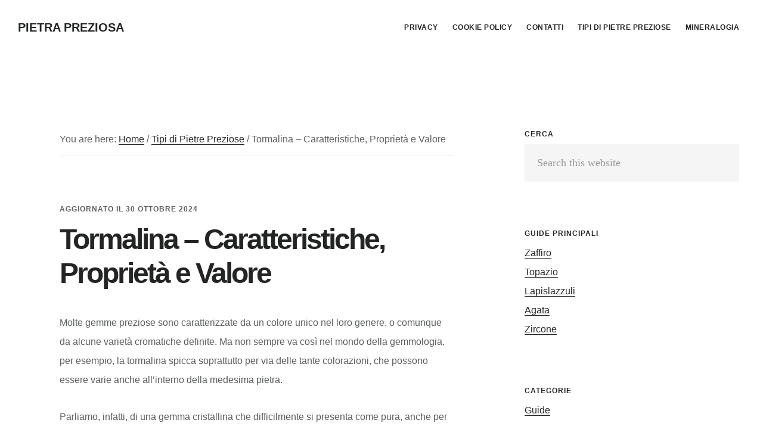

--- FILE ---
content_type: text/html; charset=UTF-8
request_url: https://pietrapreziosa.net/tormalina-caratteristiche-proprieta-e-valore
body_size: 11240
content:
<!DOCTYPE html>
<html lang="it-IT">
<head >
<meta charset="UTF-8" />
<meta name="viewport" content="width=device-width, initial-scale=1" />
<meta name='robots' content='index, follow, max-image-preview:large, max-snippet:-1, max-video-preview:-1' />
	<style>img:is([sizes="auto" i], [sizes^="auto," i]) { contain-intrinsic-size: 3000px 1500px }</style>
	
	<!-- This site is optimized with the Yoast SEO plugin v26.2 - https://yoast.com/wordpress/plugins/seo/ -->
	<title>Tormalina - Caratteristiche, Proprietà e Valore</title>
	<meta name="description" content="Caratteristiche e valore della tormalina" />
	<link rel="canonical" href="https://pietrapreziosa.net/tormalina-caratteristiche-proprieta-e-valore" />
	<meta property="og:locale" content="it_IT" />
	<meta property="og:type" content="article" />
	<meta property="og:title" content="Tormalina - Caratteristiche, Proprietà e Valore" />
	<meta property="og:description" content="Caratteristiche e valore della tormalina" />
	<meta property="og:url" content="https://pietrapreziosa.net/tormalina-caratteristiche-proprieta-e-valore" />
	<meta property="og:site_name" content="Pietra Preziosa" />
	<meta property="article:published_time" content="2017-10-05T16:28:07+00:00" />
	<meta property="article:modified_time" content="2024-10-30T11:38:32+00:00" />
	<meta property="og:image" content="https://pietrapreziosa.net/wp-content/uploads/2017/10/tormalina-300x198.jpg" />
	<meta name="author" content="admin" />
	<meta name="twitter:card" content="summary_large_image" />
	<meta name="twitter:label1" content="Scritto da" />
	<meta name="twitter:data1" content="admin" />
	<meta name="twitter:label2" content="Tempo di lettura stimato" />
	<meta name="twitter:data2" content="6 minuti" />
	<script type="application/ld+json" class="yoast-schema-graph">{"@context":"https://schema.org","@graph":[{"@type":"WebPage","@id":"https://pietrapreziosa.net/tormalina-caratteristiche-proprieta-e-valore","url":"https://pietrapreziosa.net/tormalina-caratteristiche-proprieta-e-valore","name":"Tormalina - Caratteristiche, Proprietà e Valore","isPartOf":{"@id":"https://pietrapreziosa.net/#website"},"primaryImageOfPage":{"@id":"https://pietrapreziosa.net/tormalina-caratteristiche-proprieta-e-valore#primaryimage"},"image":{"@id":"https://pietrapreziosa.net/tormalina-caratteristiche-proprieta-e-valore#primaryimage"},"thumbnailUrl":"https://pietrapreziosa.net/wp-content/uploads/2017/10/tormalina-300x198.jpg","datePublished":"2017-10-05T16:28:07+00:00","dateModified":"2024-10-30T11:38:32+00:00","author":{"@id":"https://pietrapreziosa.net/#/schema/person/66ae5c082a4406c5f321b2d3e40dead1"},"description":"Caratteristiche e valore della tormalina","breadcrumb":{"@id":"https://pietrapreziosa.net/tormalina-caratteristiche-proprieta-e-valore#breadcrumb"},"inLanguage":"it-IT","potentialAction":[{"@type":"ReadAction","target":["https://pietrapreziosa.net/tormalina-caratteristiche-proprieta-e-valore"]}]},{"@type":"ImageObject","inLanguage":"it-IT","@id":"https://pietrapreziosa.net/tormalina-caratteristiche-proprieta-e-valore#primaryimage","url":"https://pietrapreziosa.net/wp-content/uploads/2017/10/tormalina.jpg","contentUrl":"https://pietrapreziosa.net/wp-content/uploads/2017/10/tormalina.jpg","width":960,"height":635},{"@type":"BreadcrumbList","@id":"https://pietrapreziosa.net/tormalina-caratteristiche-proprieta-e-valore#breadcrumb","itemListElement":[{"@type":"ListItem","position":1,"name":"Home","item":"https://pietrapreziosa.net/"},{"@type":"ListItem","position":2,"name":"Tormalina &#8211; Caratteristiche, Proprietà e Valore"}]},{"@type":"WebSite","@id":"https://pietrapreziosa.net/#website","url":"https://pietrapreziosa.net/","name":"Pietra Preziosa","description":"Tutto sulle Pietre Preziose","potentialAction":[{"@type":"SearchAction","target":{"@type":"EntryPoint","urlTemplate":"https://pietrapreziosa.net/?s={search_term_string}"},"query-input":{"@type":"PropertyValueSpecification","valueRequired":true,"valueName":"search_term_string"}}],"inLanguage":"it-IT"},{"@type":"Person","@id":"https://pietrapreziosa.net/#/schema/person/66ae5c082a4406c5f321b2d3e40dead1","name":"admin","image":{"@type":"ImageObject","inLanguage":"it-IT","@id":"https://pietrapreziosa.net/#/schema/person/image/","url":"https://secure.gravatar.com/avatar/da2013040f558945db515bbb8ef87494257138eec1d3cda9f8c5e2d610b13bc7?s=96&d=mm&r=g","contentUrl":"https://secure.gravatar.com/avatar/da2013040f558945db515bbb8ef87494257138eec1d3cda9f8c5e2d610b13bc7?s=96&d=mm&r=g","caption":"admin"}}]}</script>
	<!-- / Yoast SEO plugin. -->


<link rel='dns-prefetch' href='//secure.gravatar.com' />
<link rel='dns-prefetch' href='//stats.wp.com' />
<link rel='dns-prefetch' href='//code.ionicframework.com' />
<link rel='dns-prefetch' href='//v0.wordpress.com' />
<link rel="alternate" type="application/rss+xml" title="Pietra Preziosa &raquo; Feed" href="https://pietrapreziosa.net/feed" />

<link rel='stylesheet' id='digital-pro-css' href='https://pietrapreziosa.net/wp-content/themes/digital-pro/style.css?ver=1.0.4' type='text/css' media='all' />
<link rel='stylesheet' id='wp-block-library-css' href='https://pietrapreziosa.net/wp-includes/css/dist/block-library/style.min.css?ver=6.8.3' type='text/css' media='all' />
<style id='classic-theme-styles-inline-css' type='text/css'>
/*! This file is auto-generated */
.wp-block-button__link{color:#fff;background-color:#32373c;border-radius:9999px;box-shadow:none;text-decoration:none;padding:calc(.667em + 2px) calc(1.333em + 2px);font-size:1.125em}.wp-block-file__button{background:#32373c;color:#fff;text-decoration:none}
</style>
<link rel='stylesheet' id='mediaelement-css' href='https://pietrapreziosa.net/wp-includes/js/mediaelement/mediaelementplayer-legacy.min.css?ver=4.2.17' type='text/css' media='all' />
<link rel='stylesheet' id='wp-mediaelement-css' href='https://pietrapreziosa.net/wp-includes/js/mediaelement/wp-mediaelement.min.css?ver=6.8.3' type='text/css' media='all' />
<style id='jetpack-sharing-buttons-style-inline-css' type='text/css'>
.jetpack-sharing-buttons__services-list{display:flex;flex-direction:row;flex-wrap:wrap;gap:0;list-style-type:none;margin:5px;padding:0}.jetpack-sharing-buttons__services-list.has-small-icon-size{font-size:12px}.jetpack-sharing-buttons__services-list.has-normal-icon-size{font-size:16px}.jetpack-sharing-buttons__services-list.has-large-icon-size{font-size:24px}.jetpack-sharing-buttons__services-list.has-huge-icon-size{font-size:36px}@media print{.jetpack-sharing-buttons__services-list{display:none!important}}.editor-styles-wrapper .wp-block-jetpack-sharing-buttons{gap:0;padding-inline-start:0}ul.jetpack-sharing-buttons__services-list.has-background{padding:1.25em 2.375em}
</style>
<style id='global-styles-inline-css' type='text/css'>
:root{--wp--preset--aspect-ratio--square: 1;--wp--preset--aspect-ratio--4-3: 4/3;--wp--preset--aspect-ratio--3-4: 3/4;--wp--preset--aspect-ratio--3-2: 3/2;--wp--preset--aspect-ratio--2-3: 2/3;--wp--preset--aspect-ratio--16-9: 16/9;--wp--preset--aspect-ratio--9-16: 9/16;--wp--preset--color--black: #000000;--wp--preset--color--cyan-bluish-gray: #abb8c3;--wp--preset--color--white: #ffffff;--wp--preset--color--pale-pink: #f78da7;--wp--preset--color--vivid-red: #cf2e2e;--wp--preset--color--luminous-vivid-orange: #ff6900;--wp--preset--color--luminous-vivid-amber: #fcb900;--wp--preset--color--light-green-cyan: #7bdcb5;--wp--preset--color--vivid-green-cyan: #00d084;--wp--preset--color--pale-cyan-blue: #8ed1fc;--wp--preset--color--vivid-cyan-blue: #0693e3;--wp--preset--color--vivid-purple: #9b51e0;--wp--preset--gradient--vivid-cyan-blue-to-vivid-purple: linear-gradient(135deg,rgba(6,147,227,1) 0%,rgb(155,81,224) 100%);--wp--preset--gradient--light-green-cyan-to-vivid-green-cyan: linear-gradient(135deg,rgb(122,220,180) 0%,rgb(0,208,130) 100%);--wp--preset--gradient--luminous-vivid-amber-to-luminous-vivid-orange: linear-gradient(135deg,rgba(252,185,0,1) 0%,rgba(255,105,0,1) 100%);--wp--preset--gradient--luminous-vivid-orange-to-vivid-red: linear-gradient(135deg,rgba(255,105,0,1) 0%,rgb(207,46,46) 100%);--wp--preset--gradient--very-light-gray-to-cyan-bluish-gray: linear-gradient(135deg,rgb(238,238,238) 0%,rgb(169,184,195) 100%);--wp--preset--gradient--cool-to-warm-spectrum: linear-gradient(135deg,rgb(74,234,220) 0%,rgb(151,120,209) 20%,rgb(207,42,186) 40%,rgb(238,44,130) 60%,rgb(251,105,98) 80%,rgb(254,248,76) 100%);--wp--preset--gradient--blush-light-purple: linear-gradient(135deg,rgb(255,206,236) 0%,rgb(152,150,240) 100%);--wp--preset--gradient--blush-bordeaux: linear-gradient(135deg,rgb(254,205,165) 0%,rgb(254,45,45) 50%,rgb(107,0,62) 100%);--wp--preset--gradient--luminous-dusk: linear-gradient(135deg,rgb(255,203,112) 0%,rgb(199,81,192) 50%,rgb(65,88,208) 100%);--wp--preset--gradient--pale-ocean: linear-gradient(135deg,rgb(255,245,203) 0%,rgb(182,227,212) 50%,rgb(51,167,181) 100%);--wp--preset--gradient--electric-grass: linear-gradient(135deg,rgb(202,248,128) 0%,rgb(113,206,126) 100%);--wp--preset--gradient--midnight: linear-gradient(135deg,rgb(2,3,129) 0%,rgb(40,116,252) 100%);--wp--preset--font-size--small: 13px;--wp--preset--font-size--medium: 20px;--wp--preset--font-size--large: 36px;--wp--preset--font-size--x-large: 42px;--wp--preset--spacing--20: 0.44rem;--wp--preset--spacing--30: 0.67rem;--wp--preset--spacing--40: 1rem;--wp--preset--spacing--50: 1.5rem;--wp--preset--spacing--60: 2.25rem;--wp--preset--spacing--70: 3.38rem;--wp--preset--spacing--80: 5.06rem;--wp--preset--shadow--natural: 6px 6px 9px rgba(0, 0, 0, 0.2);--wp--preset--shadow--deep: 12px 12px 50px rgba(0, 0, 0, 0.4);--wp--preset--shadow--sharp: 6px 6px 0px rgba(0, 0, 0, 0.2);--wp--preset--shadow--outlined: 6px 6px 0px -3px rgba(255, 255, 255, 1), 6px 6px rgba(0, 0, 0, 1);--wp--preset--shadow--crisp: 6px 6px 0px rgba(0, 0, 0, 1);}:where(.is-layout-flex){gap: 0.5em;}:where(.is-layout-grid){gap: 0.5em;}body .is-layout-flex{display: flex;}.is-layout-flex{flex-wrap: wrap;align-items: center;}.is-layout-flex > :is(*, div){margin: 0;}body .is-layout-grid{display: grid;}.is-layout-grid > :is(*, div){margin: 0;}:where(.wp-block-columns.is-layout-flex){gap: 2em;}:where(.wp-block-columns.is-layout-grid){gap: 2em;}:where(.wp-block-post-template.is-layout-flex){gap: 1.25em;}:where(.wp-block-post-template.is-layout-grid){gap: 1.25em;}.has-black-color{color: var(--wp--preset--color--black) !important;}.has-cyan-bluish-gray-color{color: var(--wp--preset--color--cyan-bluish-gray) !important;}.has-white-color{color: var(--wp--preset--color--white) !important;}.has-pale-pink-color{color: var(--wp--preset--color--pale-pink) !important;}.has-vivid-red-color{color: var(--wp--preset--color--vivid-red) !important;}.has-luminous-vivid-orange-color{color: var(--wp--preset--color--luminous-vivid-orange) !important;}.has-luminous-vivid-amber-color{color: var(--wp--preset--color--luminous-vivid-amber) !important;}.has-light-green-cyan-color{color: var(--wp--preset--color--light-green-cyan) !important;}.has-vivid-green-cyan-color{color: var(--wp--preset--color--vivid-green-cyan) !important;}.has-pale-cyan-blue-color{color: var(--wp--preset--color--pale-cyan-blue) !important;}.has-vivid-cyan-blue-color{color: var(--wp--preset--color--vivid-cyan-blue) !important;}.has-vivid-purple-color{color: var(--wp--preset--color--vivid-purple) !important;}.has-black-background-color{background-color: var(--wp--preset--color--black) !important;}.has-cyan-bluish-gray-background-color{background-color: var(--wp--preset--color--cyan-bluish-gray) !important;}.has-white-background-color{background-color: var(--wp--preset--color--white) !important;}.has-pale-pink-background-color{background-color: var(--wp--preset--color--pale-pink) !important;}.has-vivid-red-background-color{background-color: var(--wp--preset--color--vivid-red) !important;}.has-luminous-vivid-orange-background-color{background-color: var(--wp--preset--color--luminous-vivid-orange) !important;}.has-luminous-vivid-amber-background-color{background-color: var(--wp--preset--color--luminous-vivid-amber) !important;}.has-light-green-cyan-background-color{background-color: var(--wp--preset--color--light-green-cyan) !important;}.has-vivid-green-cyan-background-color{background-color: var(--wp--preset--color--vivid-green-cyan) !important;}.has-pale-cyan-blue-background-color{background-color: var(--wp--preset--color--pale-cyan-blue) !important;}.has-vivid-cyan-blue-background-color{background-color: var(--wp--preset--color--vivid-cyan-blue) !important;}.has-vivid-purple-background-color{background-color: var(--wp--preset--color--vivid-purple) !important;}.has-black-border-color{border-color: var(--wp--preset--color--black) !important;}.has-cyan-bluish-gray-border-color{border-color: var(--wp--preset--color--cyan-bluish-gray) !important;}.has-white-border-color{border-color: var(--wp--preset--color--white) !important;}.has-pale-pink-border-color{border-color: var(--wp--preset--color--pale-pink) !important;}.has-vivid-red-border-color{border-color: var(--wp--preset--color--vivid-red) !important;}.has-luminous-vivid-orange-border-color{border-color: var(--wp--preset--color--luminous-vivid-orange) !important;}.has-luminous-vivid-amber-border-color{border-color: var(--wp--preset--color--luminous-vivid-amber) !important;}.has-light-green-cyan-border-color{border-color: var(--wp--preset--color--light-green-cyan) !important;}.has-vivid-green-cyan-border-color{border-color: var(--wp--preset--color--vivid-green-cyan) !important;}.has-pale-cyan-blue-border-color{border-color: var(--wp--preset--color--pale-cyan-blue) !important;}.has-vivid-cyan-blue-border-color{border-color: var(--wp--preset--color--vivid-cyan-blue) !important;}.has-vivid-purple-border-color{border-color: var(--wp--preset--color--vivid-purple) !important;}.has-vivid-cyan-blue-to-vivid-purple-gradient-background{background: var(--wp--preset--gradient--vivid-cyan-blue-to-vivid-purple) !important;}.has-light-green-cyan-to-vivid-green-cyan-gradient-background{background: var(--wp--preset--gradient--light-green-cyan-to-vivid-green-cyan) !important;}.has-luminous-vivid-amber-to-luminous-vivid-orange-gradient-background{background: var(--wp--preset--gradient--luminous-vivid-amber-to-luminous-vivid-orange) !important;}.has-luminous-vivid-orange-to-vivid-red-gradient-background{background: var(--wp--preset--gradient--luminous-vivid-orange-to-vivid-red) !important;}.has-very-light-gray-to-cyan-bluish-gray-gradient-background{background: var(--wp--preset--gradient--very-light-gray-to-cyan-bluish-gray) !important;}.has-cool-to-warm-spectrum-gradient-background{background: var(--wp--preset--gradient--cool-to-warm-spectrum) !important;}.has-blush-light-purple-gradient-background{background: var(--wp--preset--gradient--blush-light-purple) !important;}.has-blush-bordeaux-gradient-background{background: var(--wp--preset--gradient--blush-bordeaux) !important;}.has-luminous-dusk-gradient-background{background: var(--wp--preset--gradient--luminous-dusk) !important;}.has-pale-ocean-gradient-background{background: var(--wp--preset--gradient--pale-ocean) !important;}.has-electric-grass-gradient-background{background: var(--wp--preset--gradient--electric-grass) !important;}.has-midnight-gradient-background{background: var(--wp--preset--gradient--midnight) !important;}.has-small-font-size{font-size: var(--wp--preset--font-size--small) !important;}.has-medium-font-size{font-size: var(--wp--preset--font-size--medium) !important;}.has-large-font-size{font-size: var(--wp--preset--font-size--large) !important;}.has-x-large-font-size{font-size: var(--wp--preset--font-size--x-large) !important;}
:where(.wp-block-post-template.is-layout-flex){gap: 1.25em;}:where(.wp-block-post-template.is-layout-grid){gap: 1.25em;}
:where(.wp-block-columns.is-layout-flex){gap: 2em;}:where(.wp-block-columns.is-layout-grid){gap: 2em;}
:root :where(.wp-block-pullquote){font-size: 1.5em;line-height: 1.6;}
</style>
<link rel='stylesheet' id='contact-form-7-css' href='https://pietrapreziosa.net/wp-content/plugins/contact-form-7/includes/css/styles.css?ver=6.1.2' type='text/css' media='all' />
<link rel='stylesheet' id='ionicons-css' href='//code.ionicframework.com/ionicons/2.0.1/css/ionicons.min.css?ver=1.0.4' type='text/css' media='all' />
<script type="text/javascript" src="https://pietrapreziosa.net/wp-includes/js/jquery/jquery.min.js?ver=3.7.1" id="jquery-core-js"></script>
<script type="text/javascript" async='async' src="https://pietrapreziosa.net/wp-includes/js/jquery/jquery-migrate.min.js?ver=3.4.1" id="jquery-migrate-js"></script>
<link rel="https://api.w.org/" href="https://pietrapreziosa.net/wp-json/" /><link rel="alternate" title="JSON" type="application/json" href="https://pietrapreziosa.net/wp-json/wp/v2/posts/687" /><link rel="EditURI" type="application/rsd+xml" title="RSD" href="https://pietrapreziosa.net/xmlrpc.php?rsd" />
<meta name="generator" content="WordPress 6.8.3" />
<link rel='shortlink' href='https://wp.me/p9c2pK-b5' />
<link rel="alternate" title="oEmbed (JSON)" type="application/json+oembed" href="https://pietrapreziosa.net/wp-json/oembed/1.0/embed?url=https%3A%2F%2Fpietrapreziosa.net%2Ftormalina-caratteristiche-proprieta-e-valore" />
<link rel="alternate" title="oEmbed (XML)" type="text/xml+oembed" href="https://pietrapreziosa.net/wp-json/oembed/1.0/embed?url=https%3A%2F%2Fpietrapreziosa.net%2Ftormalina-caratteristiche-proprieta-e-valore&#038;format=xml" />
	<style>img#wpstats{display:none}</style>
		<link rel="icon" href="https://pietrapreziosa.net/wp-content/plugins/genesis-favicon-uploader/favicons/favicon.ico" />
<link rel="pingback" href="https://pietrapreziosa.net/xmlrpc.php" />
</head>
<body data-rsssl=1 class="wp-singular post-template-default single single-post postid-687 single-format-standard wp-theme-genesis wp-child-theme-digital-pro custom-header header-full-width content-sidebar genesis-breadcrumbs-visible genesis-footer-widgets-visible"><div class="site-container"><ul class="genesis-skip-link"><li><a href="#genesis-content" class="screen-reader-shortcut"> Skip to main content</a></li><li><a href="#genesis-sidebar-primary" class="screen-reader-shortcut"> Skip to primary sidebar</a></li><li><a href="#genesis-footer-widgets" class="screen-reader-shortcut"> Skip to footer</a></li></ul><header class="site-header"><div class="wrap"><div class="title-area"><p class="site-title"><a href="https://pietrapreziosa.net/">Pietra Preziosa</a></p><p class="site-description">Tutto sulle Pietre Preziose</p></div><nav class="nav-primary" aria-label="Main" id="genesis-nav-primary"><div class="wrap"><ul id="menu-menu" class="menu genesis-nav-menu menu-primary js-superfish"><li id="menu-item-905" class="menu-item menu-item-type-post_type menu-item-object-page menu-item-905"><a href="https://pietrapreziosa.net/privacy"><span >Privacy</span></a></li>
<li id="menu-item-906" class="menu-item menu-item-type-post_type menu-item-object-page menu-item-906"><a href="https://pietrapreziosa.net/cookie-policy"><span >Cookie Policy</span></a></li>
<li id="menu-item-907" class="menu-item menu-item-type-post_type menu-item-object-page menu-item-907"><a href="https://pietrapreziosa.net/contatti"><span >Contatti</span></a></li>
<li id="menu-item-910" class="menu-item menu-item-type-taxonomy menu-item-object-category current-post-ancestor current-menu-parent current-post-parent menu-item-910"><a href="https://pietrapreziosa.net/category/guide"><span >Tipi di Pietre Preziose</span></a></li>
<li id="menu-item-911" class="menu-item menu-item-type-taxonomy menu-item-object-category menu-item-911"><a href="https://pietrapreziosa.net/category/mineralogia"><span >Mineralogia</span></a></li>
</ul></div></nav></div></header><div class="site-inner"><div class="content-sidebar-wrap"><main class="content" id="genesis-content"><div class="breadcrumb">You are here: <span class="breadcrumb-link-wrap"><a class="breadcrumb-link" href="https://pietrapreziosa.net/"><span class="breadcrumb-link-text-wrap">Home</span></a><meta ></span> <span aria-label="breadcrumb separator">/</span> <span class="breadcrumb-link-wrap"><a class="breadcrumb-link" href="https://pietrapreziosa.net/category/guide"><span class="breadcrumb-link-text-wrap">Tipi di Pietre Preziose</span></a><meta ></span> <span aria-label="breadcrumb separator">/</span> Tormalina &#8211; Caratteristiche, Proprietà e Valore</div><article class="post-687 post type-post status-publish format-standard category-guide entry" aria-label="Tormalina &#8211; Caratteristiche, Proprietà e Valore"><header class="entry-header"><p class="entry-meta">Aggiornato il <time class="entry-modified-time">30 Ottobre 2024</time></p><h1 class="entry-title">Tormalina &#8211; Caratteristiche, Proprietà e Valore</h1>
</header><div class="entry-content"><p>Molte gemme preziose sono caratterizzate da un colore unico nel loro genere, o comunque da alcune varietà cromatiche definite. Ma non sempre va così nel mondo della gemmologia, per esempio, la tormalina spicca soprattutto per via delle tante colorazioni, che possono essere varie anche all’interno della medesima pietra.</p>
<p>Parliamo, infatti, di una gemma cristallina che difficilmente si presenta come pura, anche per via del fatto che spesso ospita all’interno diverse striature. Inoltre, la sua classica conformazione cilindrica la rende ancora più unica nel suo genere. Oggi vedremo di scoprire tutte le caratteristiche più importanti della tormalina.</p>
<p><a href="https://pietrapreziosa.net/wp-content/uploads/2017/10/tormalina.jpg"><img decoding="async" class="size-medium wp-image-688 aligncenter" src="https://pietrapreziosa.net/wp-content/uploads/2017/10/tormalina-300x198.jpg" alt="" width="300" height="198" srcset="https://pietrapreziosa.net/wp-content/uploads/2017/10/tormalina-300x198.jpg 300w, https://pietrapreziosa.net/wp-content/uploads/2017/10/tormalina-768x508.jpg 768w, https://pietrapreziosa.net/wp-content/uploads/2017/10/tormalina.jpg 960w" sizes="(max-width: 300px) 100vw, 300px" /></a></p>
<div id="ez-toc-container" class="ez-toc-v2_0_76 counter-hierarchy ez-toc-counter ez-toc-grey ez-toc-container-direction">
<p class="ez-toc-title" style="cursor:inherit">Indice</p>
<label for="ez-toc-cssicon-toggle-item-69725cf400355" class="ez-toc-cssicon-toggle-label"><span class=""><span class="eztoc-hide" style="display:none;">Toggle</span><span class="ez-toc-icon-toggle-span"><svg style="fill: #999;color:#999" xmlns="http://www.w3.org/2000/svg" class="list-377408" width="20px" height="20px" viewBox="0 0 24 24" fill="none"><path d="M6 6H4v2h2V6zm14 0H8v2h12V6zM4 11h2v2H4v-2zm16 0H8v2h12v-2zM4 16h2v2H4v-2zm16 0H8v2h12v-2z" fill="currentColor"></path></svg><svg style="fill: #999;color:#999" class="arrow-unsorted-368013" xmlns="http://www.w3.org/2000/svg" width="10px" height="10px" viewBox="0 0 24 24" version="1.2" baseProfile="tiny"><path d="M18.2 9.3l-6.2-6.3-6.2 6.3c-.2.2-.3.4-.3.7s.1.5.3.7c.2.2.4.3.7.3h11c.3 0 .5-.1.7-.3.2-.2.3-.5.3-.7s-.1-.5-.3-.7zM5.8 14.7l6.2 6.3 6.2-6.3c.2-.2.3-.5.3-.7s-.1-.5-.3-.7c-.2-.2-.4-.3-.7-.3h-11c-.3 0-.5.1-.7.3-.2.2-.3.5-.3.7s.1.5.3.7z"/></svg></span></span></label><input type="checkbox" style='display:none' id="ez-toc-cssicon-toggle-item-69725cf400355"  aria-label="Toggle" /><nav><ul class='ez-toc-list ez-toc-list-level-1 ' ><li class='ez-toc-page-1 ez-toc-heading-level-2'><a class="ez-toc-link ez-toc-heading-1" href="#Caratteristiche_Tormalina" >Caratteristiche Tormalina</a></li><li class='ez-toc-page-1 ez-toc-heading-level-2'><a class="ez-toc-link ez-toc-heading-2" href="#Tipologie_Tormalina" >Tipologie Tormalina</a></li><li class='ez-toc-page-1 ez-toc-heading-level-2'><a class="ez-toc-link ez-toc-heading-3" href="#Utilizzo_Tormalina" >Utilizzo Tormalina</a></li></ul></nav></div>
<h2><span class="ez-toc-section" id="Caratteristiche_Tormalina"></span>Caratteristiche Tormalina<span class="ez-toc-section-end"></span></h2>
<p>Sfaldatura: Le tormaline non presentano piani di sfaldatura<br />
Durezza: A seconda della composizione chimica la durezza può variare da 7.0 a 7.5<br />
Peso specifico: Il peso specifico varia anch’esso in funzione della composizione chimica delle tormaline, da circa 3.00 a circa 3.25.<br />
Indice di rifrazione: Le tormaline cristallizzano nel sistema trigonale e, di conseguenza, sono birifrangenti. Gli indici di rifrazione variano a seconda della composizione chimica rispettivamente negli intervalli 1.634-1.661 e 1.610-1.632.<br />
Dicroismo: Le tormaline sono generalmente caratterizzate da un elevato dicroismo, vale a dire da un’elevata variazione nella tonalità di colore al variare della direzione di osservazione della pietra rispetto all’asse ottico. coincidente con asse trigonale. Questo fenomeno. pleocroismo nei cristalli uniassici, è causato dal diverso spettro di assorbimento di luce visibile nelle diverse direzioni di orientazione del cristallo. L’assorbimento è generalmente maggiore parallelamente all’asse ottico (asse trigonale), coincidente con la direzione di elongazione dell’abito prismatico delle tormaline. Queste vengono spesso tagliate di modo che la tavola sia parallela all’asse ottico, asse del prisma, per non oscurare troppo la pietra. Un’eccezione riguarda le rubelliti di colore simile al rubino, chevengono tagliate con la tavola perpendicolare all’asse ottico per ottenere una tonalità più intensa maggiormente simile a quella dei rubini.</p>
<p>La tormalina è una pietra preziosa di natura cristallina appartenente alla famiglia dei ciclosilicati. Come abbiamo già accennato, le tormaline spesso posseggono conformazioni chimiche variegate, cosa che le differenzia anche dal punto di vista del colore e della cromatura. Questo rende praticamente impossibile suddividere le diverse tormaline in tipologie definite. Nonostante sia il verde il suo colore tradizionale, questa pietra preziosa può anche essere nera, rosa, azzurrina, violacea, rosso fuoco e ovviamente trasparente. Non è dunque un caso che il nome tormalina derivi da turmali, una parola di origine cingalese la cui traduzione letterale è misto. Le tormaline, in effetti, sono spesso famose per includere all’interno di una singola pietra diverse cromature.</p>
<p>Le caratteristiche proprie della tormalina sono interessantissime, ed è molto difficile trovarle in altri cristalli preziosi. A partire dalla sua forma, molto varia, la classica tormalina ha sempre una struttura a cilindro o prisma, ma non è raro trovare tormaline con una struttura trigonale o con altre forme particolari. Inoltre, un’altra caratteristica propria delle tormaline, è la loro striatura, quasi mai, infatti, una pietra di tormalina appare completamente pura al suo interno. Le striature fanno comunque parte di quel gruppo di elementi che dona fascino a questa pietra preziosa.</p>
<p>Come abbiamo già accennato, le colorazioni sono tantissime e spesso si fondono all’interno della stessa pietra, creando un meraviglioso effetto arcobaleno. Risulta essere necessario ripetere che non esiste una suddivisione in tipologie della tormalina, questa pietra preziosa, infatti, è presente in tutte le colorazioni possibili della scala cromatica. Nonostante questo, alcune tormaline hanno un proprio nome, per via del colore particolare.</p>
<p>A livello di lucentezza, la tormalina generalmente ha un effetto vitreo, mentre in termini di purezza essa può essere completamente trasparente oppure spuria, traslucida e persino denotata da un effetto opacizzato. Strutturalmente si presenta in modo irregolare, con le striature che non seguono uno schema preciso, e che rendono ognuna di queste pietre diversa dalle altre. Un’altra caratteristica propria della tormalina è la totale mancanza di effetti fluorescenti, mentre da un punto di vista strutturale tutte le tormaline sono piro elettriche, il che significa che queste pietre cristalline possono immagazzinare elettricità se esposte ad una fonte di calore. Lo stesso capita quando sono soggette a pressione. Queste pietre preziose sono anche vulnerabili agli acidi. Infine, un’ulteriore precisazione sul colore, le tormaline sono pietre preziose bicromiche, ovvero possono ospitare massimo due colorazioni all’interno dello stesso pezzo.</p>
<p>La tormalina è una pietra quasi sempre originata da colate laviche e dunque ospitata all’interno di massi metamorfici. Ma è comunque possibile trovare le tormaline anche nelle pietre sedimentarie e nella pegmatite. Tra le altre cose, va sottolineato che queste pietre di origine cristallina abbondano di silicio. Oggi provengono soprattutto dalle miniere presenti sull’Isola d’Elba, ma è comunque possibile trovarne anche in Brasile, in Africa, in particolare in Mozambico e Namibia, negli USA e ovviamente in Sri Lanka.</p>
<p><iframe title="Consigli Preziosi: Tormalina" width="500" height="375" src="https://www.youtube.com/embed/iNwRz_ILl2s?feature=oembed" frameborder="0" allow="accelerometer; autoplay; clipboard-write; encrypted-media; gyroscope; picture-in-picture; web-share" referrerpolicy="strict-origin-when-cross-origin" allowfullscreen></iframe></p>
<h2><span class="ez-toc-section" id="Tipologie_Tormalina"></span>Tipologie Tormalina<span class="ez-toc-section-end"></span></h2>
<p>Nonostante non possano essere paragonate a pietre preziose del calibro dei diamanti, le tormaline sono comunque ricercatissime nel campo della gioielleria. Questo è dovuto alle caratteristiche viste sopra, alle diverse colorazioni, alle striature e anche ad un’altra particolarità. Ovvero la presenza al loro interno di atomi di ossigeno. A causa dell’estrema variabilità chimica le tormaline assumono colori molto variabili. Si tratta del gruppo di minerali con la maggiore variabilità di colore, al punto che si può tranquillamente affermare che esistano tormaline di qualunque tonalità.</p>
<p>Prima di passare ad una disanima di alcune varietà di tormalina, è importante che tu sappia che quella in assoluto più preziosa è la tormalina trasparente, del tutto pura e priva di colori. Ma in base al colore, è anche possibile segnalare la presenza di alcune varietà che hanno un loro nome commerciale proprio<br />
-Rubellite, con toni che vanno dal rosa al rosso porpora, come il <a href="https://pietrapreziosa.net/rubino-caratteristiche-proprieta-e-valore">rubino</a>. Le gemme di colore propriamente rosso sono infatti anche utilizzate come imitazione del rubino, spesso tagliando la gemma in modo che la tavola sia perpendicolare all’asse trigonale, perché in questo modo assorbe maggiormente la luce e assume una tonalità intensa. Le rubelliti assumono però anche colore rosa o rosso violaceo, tende a fuxia.<br />
-Paraiba, con un colore violaceo molto acceso.<br />
-Tormalina cocomero, bicolore, rosa al centro e verde nei bordi.<br />
-Indicolite, dal colore blu violaceo.<br />
-Tormalina policroma, che presenta più di un colore, con differenti combinazioni, tra le quali sono rosa e verde.<br />
-Acronite, molto rara, è la varietà incolore delle tormaline.<br />
-Dravite, è la varietà giallo bruna delle tormaline.</p>
<p>Infine, da segnalare l’esistenza delle tormaline grigie.</p>
<p>La classificazione gemmologica delle tormaline basate sul colore, non ha nessuna relazione con la classificazione mineralogica basata sulla composizione chimica, e le tormaline dello stesso colore possono essere di diverse composizioni chimiche. La maggioranza delle gemme sono elbaiti Liddicoatite e uvite sono altre specie mineralogiche che possono presentare varietà gemmologiche. Una rubellite, tormalina rossa di qualità gemmologica, può essere, per esempio, sia un&#8217;elbaite che una liddicoatite.</p>
<h2><span class="ez-toc-section" id="Utilizzo_Tormalina"></span>Utilizzo Tormalina<span class="ez-toc-section-end"></span></h2>
<p>Il taglio delle tormaline è spesso controllato dall’abito prismatico, un taglio parallelo all’elongazione del prisma permette di minimizzare gli scarti. Tuttavia, come abbiamo spiegato, le proprietà ottiche delle tormaline, in particolare l’elevato dicroismo, hanno spesso un ruolo significativo nella scelta del taglio.<br />
Per massimizzare l’intensità di colore di una gemma troppo pallida si può scegliere di tagliarla perpendicolarmente all’asse del prisma e, al contrario, se si vuole schiarire una gemma troppo scura.</p>
<p>Una volta terminato il lavoro, la gemma deve presentare il suo colore migliore dalla visione frontale.</p>
<p>I due trattamenti più comuni sulla tormalina risultano essere il riscaldamento e l&#8217;irradiamento. Questi trattamenti non vengono utilizzati per cambiare il colore della gemma, ma solo per migliorare e fare risaltare il colore originale.<br />
Solitamente i trattamenti sono stabili e non rilevabili.</p>
<p>La tormalina, inoltre, è un materiale piezoelettrico come il quarzo. Risulta essere possibile trovare i suoi cristalli nei materiali che compongono accendini, piastre per capelli o orologi.</p>
<div class='yarpp yarpp-related yarpp-related-website yarpp-template-list'>
<!-- YARPP List -->
<h3>Articoli Simili</h3><ol>
<li><a href="https://pietrapreziosa.net/diamante-caratteristiche-proprieta-e-valore" rel="bookmark" title="Diamante &#8211; Caratteristiche, Proprietà e Valore">Diamante &#8211; Caratteristiche, Proprietà e Valore</a></li>
<li><a href="https://pietrapreziosa.net/smeraldo-caratteristiche-proprieta-e-valore" rel="bookmark" title="Smeraldo &#8211; Caratteristiche, Proprietà e Valore">Smeraldo &#8211; Caratteristiche, Proprietà e Valore</a></li>
<li><a href="https://pietrapreziosa.net/rubino-caratteristiche-proprieta-e-valore" rel="bookmark" title="Rubino &#8211; Caratteristiche, Proprietà e Valore">Rubino &#8211; Caratteristiche, Proprietà e Valore</a></li>
<li><a href="https://pietrapreziosa.net/topazio-caratteristiche-proprieta-e-valore" rel="bookmark" title="Topazio &#8211; Caratteristiche, Proprietà e Valore">Topazio &#8211; Caratteristiche, Proprietà e Valore</a></li>
<li><a href="https://pietrapreziosa.net/zaffiro-caratteristiche-proprieta-e-valore" rel="bookmark" title="Zaffiro &#8211; Caratteristiche, Proprietà e Valore">Zaffiro &#8211; Caratteristiche, Proprietà e Valore</a></li>
</ol>
</div>
</div><footer class="entry-footer"></footer></article></main><aside class="sidebar sidebar-primary widget-area" role="complementary" aria-label="Primary Sidebar" id="genesis-sidebar-primary"><h2 class="genesis-sidebar-title screen-reader-text">Primary Sidebar</h2><section id="search-2" class="widget widget_search"><div class="widget-wrap"><h3 class="widgettitle widget-title">Cerca</h3>
<form class="search-form" method="get" action="https://pietrapreziosa.net/" role="search"><label class="search-form-label screen-reader-text" for="searchform-1">Search this website</label><input class="search-form-input" type="search" name="s" id="searchform-1" placeholder="Search this website"><input class="search-form-submit" type="submit" value="Search"><meta content="https://pietrapreziosa.net/?s={s}"></form></div></section>
<section id="text-2" class="widget widget_text"><div class="widget-wrap"><h3 class="widgettitle widget-title">Guide Principali</h3>
			<div class="textwidget"><p><a href="https://pietrapreziosa.net/zaffiro-caratteristiche-proprieta-e-valore">Zaffiro</a><br />
<a href="https://pietrapreziosa.net/topazio-caratteristiche-proprieta-e-valore">Topazio</a><br />
<a href="https://pietrapreziosa.net/lapislazzuli-caratteristiche-proprieta-e-valore">Lapislazzuli</a><br />
<a href="https://pietrapreziosa.net/agata-caratteristiche-proprieta-e-valore">Agata</a><br />
<a href="https://pietrapreziosa.net/zircone-caratteristiche-proprieta-e-valore">Zircone</a></p>
</div>
		</div></section>
<section id="categories-4" class="widget widget_categories"><div class="widget-wrap"><h3 class="widgettitle widget-title">Categorie</h3>

			<ul>
					<li class="cat-item cat-item-13"><a href="https://pietrapreziosa.net/category/guide-2">Guide</a>
</li>
	<li class="cat-item cat-item-12"><a href="https://pietrapreziosa.net/category/mineralogia">Mineralogia</a>
</li>
	<li class="cat-item cat-item-10"><a href="https://pietrapreziosa.net/category/guide">Tipi di Pietre Preziose</a>
</li>
			</ul>

			</div></section>
<section id="pages-3" class="widget widget_pages"><div class="widget-wrap"><h3 class="widgettitle widget-title">Informazioni Utili</h3>

			<ul>
				<li class="page_item page-item-14"><a href="https://pietrapreziosa.net/contatti">Contatti</a></li>
<li class="page_item page-item-23"><a href="https://pietrapreziosa.net/cookie-policy">Cookie Policy</a></li>
<li class="page_item page-item-41"><a href="https://pietrapreziosa.net/privacy">Privacy</a></li>
			</ul>

			</div></section>
</aside></div></div><div class="footer-widgets" id="genesis-footer-widgets"><h2 class="genesis-sidebar-title screen-reader-text">Footer</h2><div class="wrap"><div class="widget-area footer-widgets-1 footer-widget-area"><section id="pages-2" class="widget widget_pages"><div class="widget-wrap"><h3 class="widgettitle widget-title">Informazioni</h3>

			<ul>
				<li class="page_item page-item-14"><a href="https://pietrapreziosa.net/contatti">Contatti</a></li>
<li class="page_item page-item-23"><a href="https://pietrapreziosa.net/cookie-policy">Cookie Policy</a></li>
<li class="page_item page-item-41"><a href="https://pietrapreziosa.net/privacy">Privacy</a></li>
			</ul>

			</div></section>
</div></div></div><footer class="site-footer"><div class="wrap"><p>Copyright &#x000A9;&nbsp;2026 · <a href="http://my.studiopress.com/themes/digital/">Digital Pro</a> su <a href="https://www.studiopress.com/">Genesis Framework</a> · <a href="https://wordpress.org/">WordPress</a> · <a rel="nofollow" href="https://pietrapreziosa.net/wp-login.php">Log in</a></p></div></footer></div><script type="speculationrules">
{"prefetch":[{"source":"document","where":{"and":[{"href_matches":"\/*"},{"not":{"href_matches":["\/wp-*.php","\/wp-admin\/*","\/wp-content\/uploads\/*","\/wp-content\/*","\/wp-content\/plugins\/*","\/wp-content\/themes\/digital-pro\/*","\/wp-content\/themes\/genesis\/*","\/*\\?(.+)"]}},{"not":{"selector_matches":"a[rel~=\"nofollow\"]"}},{"not":{"selector_matches":".no-prefetch, .no-prefetch a"}}]},"eagerness":"conservative"}]}
</script>
<link rel='stylesheet' id='yarppRelatedCss-css' href='https://pietrapreziosa.net/wp-content/plugins/yet-another-related-posts-plugin/style/related.css?ver=5.30.11' type='text/css' media='all' />
<script type="text/javascript" async='async' src="https://pietrapreziosa.net/wp-includes/js/dist/hooks.min.js?ver=4d63a3d491d11ffd8ac6" id="wp-hooks-js"></script>
<script type="text/javascript" async='async' src="https://pietrapreziosa.net/wp-includes/js/dist/i18n.min.js?ver=5e580eb46a90c2b997e6" id="wp-i18n-js"></script>
<script type="text/javascript" id="wp-i18n-js-after">
/* <![CDATA[ */
wp.i18n.setLocaleData( { 'text direction\u0004ltr': [ 'ltr' ] } );
/* ]]> */
</script>
<script type="text/javascript" async='async' src="https://pietrapreziosa.net/wp-content/plugins/contact-form-7/includes/swv/js/index.js?ver=6.1.2" id="swv-js"></script>
<script type="text/javascript" id="contact-form-7-js-translations">
/* <![CDATA[ */
( function( domain, translations ) {
	var localeData = translations.locale_data[ domain ] || translations.locale_data.messages;
	localeData[""].domain = domain;
	wp.i18n.setLocaleData( localeData, domain );
} )( "contact-form-7", {"translation-revision-date":"2025-10-12 12:55:13+0000","generator":"GlotPress\/4.0.1","domain":"messages","locale_data":{"messages":{"":{"domain":"messages","plural-forms":"nplurals=2; plural=n != 1;","lang":"it"},"This contact form is placed in the wrong place.":["Questo modulo di contatto \u00e8 posizionato nel posto sbagliato."],"Error:":["Errore:"]}},"comment":{"reference":"includes\/js\/index.js"}} );
/* ]]> */
</script>
<script type="text/javascript" id="contact-form-7-js-before">
/* <![CDATA[ */
var wpcf7 = {
    "api": {
        "root": "https:\/\/pietrapreziosa.net\/wp-json\/",
        "namespace": "contact-form-7\/v1"
    },
    "cached": 1
};
/* ]]> */
</script>
<script type="text/javascript" async='async' src="https://pietrapreziosa.net/wp-content/plugins/contact-form-7/includes/js/index.js?ver=6.1.2" id="contact-form-7-js"></script>
<script type="text/javascript" async='async' src="https://pietrapreziosa.net/wp-includes/js/hoverIntent.min.js?ver=1.10.2" id="hoverIntent-js"></script>
<script type="text/javascript" async='async' src="https://pietrapreziosa.net/wp-content/themes/genesis/lib/js/menu/superfish.min.js?ver=1.7.10" id="superfish-js"></script>
<script type="text/javascript" async='async' src="https://pietrapreziosa.net/wp-content/themes/genesis/lib/js/menu/superfish.args.min.js?ver=3.6.0" id="superfish-args-js"></script>
<script type="text/javascript" async='async' src="https://pietrapreziosa.net/wp-content/themes/genesis/lib/js/skip-links.min.js?ver=3.6.0" id="skip-links-js"></script>
<script type="text/javascript" async='async' src="https://pietrapreziosa.net/wp-content/themes/digital-pro/js/fadeup.js?ver=1.0.0" id="digital-fadeup-script-js"></script>
<script type="text/javascript" async='async' src="https://pietrapreziosa.net/wp-content/themes/digital-pro/js/site-header.js?ver=1.0.0" id="digital-site-header-js"></script>
<script type="text/javascript" id="digital-responsive-menu-js-extra">
/* <![CDATA[ */
var DigitalL10n = {"mainMenu":"Menu","subMenu":"Menu"};
/* ]]> */
</script>
<script type="text/javascript" async='async' src="https://pietrapreziosa.net/wp-content/themes/digital-pro/js/responsive-menu.js?ver=1.0.0" id="digital-responsive-menu-js"></script>
<script type="text/javascript" async='async' src="https://stats.wp.com/e-202604.js" id="jetpack-stats-js" data-wp-strategy="defer"></script>
<script type="text/javascript" id="jetpack-stats-js-after">
/* <![CDATA[ */
_stq = window._stq || [];
_stq.push([ "view", JSON.parse("{\"v\":\"ext\",\"blog\":\"135856244\",\"post\":\"687\",\"tz\":\"0\",\"srv\":\"pietrapreziosa.net\",\"j\":\"1:14.1\"}") ]);
_stq.push([ "clickTrackerInit", "135856244", "687" ]);
/* ]]> */
</script>
</body></html>


<!-- Page cached by LiteSpeed Cache 7.6.2 on 2026-01-22 17:23:00 -->